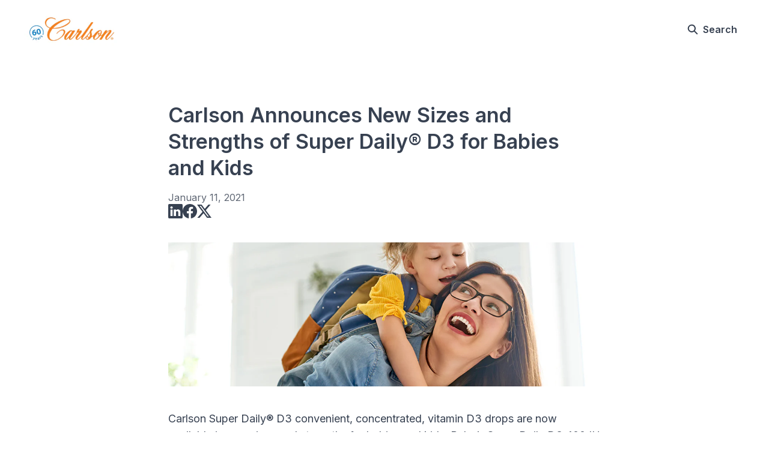

--- FILE ---
content_type: application/javascript; charset=UTF-8
request_url: https://carlson.prezly.com/_next/static/chunks/app/%5BlocaleCode%5D/error-103f97d337884120.js
body_size: -72
content:
try{let e="undefined"!=typeof window?window:"undefined"!=typeof global?global:"undefined"!=typeof globalThis?globalThis:"undefined"!=typeof self?self:{},r=(new e.Error).stack;r&&(e._sentryDebugIds=e._sentryDebugIds||{},e._sentryDebugIds[r]="9b75f530-7e1c-4310-9b2a-86e18bd50d05",e._sentryDebugIdIdentifier="sentry-dbid-9b75f530-7e1c-4310-9b2a-86e18bd50d05")}catch(e){}(self.webpackChunk_N_E=self.webpackChunk_N_E||[]).push([[2699],{15143:(e,r,t)=>{Promise.resolve().then(t.bind(t,25682))},23592:(e,r)=>{var t;!function(){"use strict";var n={}.hasOwnProperty;function o(){for(var e="",r=0;r<arguments.length;r++){var t=arguments[r];t&&(e=i(e,function(e){if("string"==typeof e||"number"==typeof e)return e;if("object"!=typeof e)return"";if(Array.isArray(e))return o.apply(null,e);if(e.toString!==Object.prototype.toString&&!e.toString.toString().includes("[native code]"))return e.toString();var r="";for(var t in e)n.call(e,t)&&e[t]&&(r=i(r,t));return r}(t)))}return e}function i(e,r){return r?e?e+" "+r:e+r:e}e.exports?(o.default=o,e.exports=o):void 0===(t=(function(){return o}).apply(r,[]))||(e.exports=t)}()},25682:(e,r,t)=>{"use strict";t.r(r),t.d(r,{default:()=>i});var n=t(87294),o=t(10148);function i(){return(0,n.jsx)(o.$,{})}}},e=>{var r=r=>e(e.s=r);e.O(0,[8217,148,8719,7452,7358],()=>r(15143)),_N_E=e.O()}]);